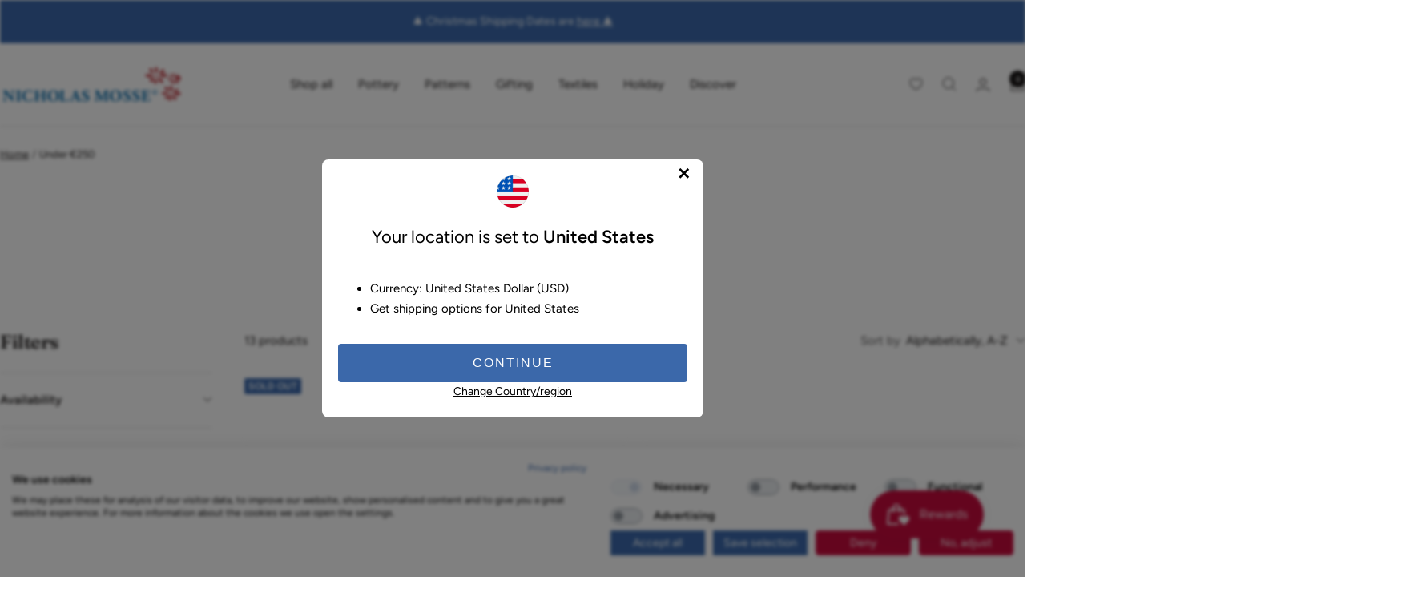

--- FILE ---
content_type: text/css
request_url: https://nicholasmosse.com/cdn/shop/t/187/assets/custom.css?v=2418582733216428421760016436
body_size: 3247
content:
:is(.featured-collections,product-recommendations) a.product-item__aspect-ratio.aspect-ratio{background-color:#f6f4f0;border-radius:100%}:is(.featured-collections,product-recommendations) img.product-item__primary-image{mix-blend-mode:multiply}:is(.featured-collections,product-recommendations) .aspect-ratio img{object-fit:cover;object-position:center;width:80%;max-width:80%;height:80%;max-height:80%;position:absolute;border-radius:110px;top:50%;left:50%;transform:translate(-50%,-50%)}:is(.featured-collections,product-recommendations) img.product-item__secondary-image{mix-blend-mode:multiply}.shopify-section--image-with-text{overflow:hidden}.image-with-text__wrapper:after,.image-with-text__image-wrapper:after,.list-collections--collage .list-collections__item:nth-child(2n) .list-collections__item-image-wrapper:after,.list-collections--collage .list-collections__item--highlight .list-collections__item-image-wrapper:after{content:"";background:url(flower-red-pattern.png) no-repeat;position:absolute;height:100%;width:100%;z-index:2}@media screen and (max-width:769px){.image-with-text__wrapper:after{background-size:0}}.list-collections--grid img.flower{position:absolute;z-index:1000}.list-collections--grid img.flower.one{top:-17px;left:11px;width:110px}.list-collections--grid img.flower.two{bottom:0;right:16px;width:81px;transform:rotate(320deg)}@media screen and (min-width: 1000px){.image-with-text__wrapper:after{bottom:0;left:0;background-position:bottom 5% left 5%;background-size:150px}}@media screen and (max-width: 999px){.image-with-text__image-wrapper:after{bottom:0;left:0;background-position:bottom 0% left 0%;background-size:150px}.mbl-image-wrapper.image-with-text--overlap-image:before{height:50%}}@media screen and (max-width:640px){.mbl-image-wrapper.image-with-text--overlap-image:before{height:40%}}@media screen and (max-width:376px){.mbl-image-wrapper.image-with-text--overlap-image:before{height:30%}}.list-collections--collage .list-collections__item:nth-child(2n) .list-collections__item-image-wrapper:after{left:0;background-position:top 0% right 0%;background-size:100px}.list-collections--collage .list-collections__item--highlight .list-collections__item-image-wrapper:after{left:0;background-position:bottom 0% left 0%;background-size:150px}.list-collections.list-collections--carousel .list-collections__item-info{position:relative;bottom:0;top:unset;left:unset;transform:none;margin-top:10px}.list-collections.list-collections--carousel .list-collections__item{background:none}.list-collections.list-collections--carousel .list-collections__item-info.text-container p{color:#434343;font-size:18px}@media only screen and (min-width: 1000px){body.collection-page .list-collections--carousel .list-collections__item-list{grid-auto-columns:17vw;grid-gap:5px}}@media only screen and (max-width: 1000px){body.collection-page .list-collections--carousel .list-collections__item-list{grid-auto-columns:35vw;grid-gap:5px}body.collection-page .list-collections__item-info.text-container p{font-size:14px}}span.made-by a{font-weight:400;padding-left:32px;background:transparent url(milkbottle.png) no-repeat 3px 5px;background-size:24px;padding-top:10px;padding-bottom:10px;color:inherit;font-size:12px}.desktop-hide{display:none;opacity:0;visibility:none}@media screen and (max-width:767px){.footer__item-list{display:flex;flex-direction:column;gap:0}.footer__item.footer__item--links .footer__item-content{max-height:0;overflow:hidden;transition:max-height .3s ease-out}.footer__item.footer__item--links .footer__item-content.show{max-height:300px}.footer__item--links{max-width:100%;border-bottom:1px solid #E9E5E1;padding:24px 0}.footer__item.footer__item--social-media{margin-top:20px;max-width:100%}.footer__item.footer__item--social-media .footer__item-content p{text-align:center}.footer__item.footer__item--social-media .footer__item-content .social-media,.footer__item.footer__item--social-media .footer__item-title.heading{justify-content:center}.footer__aside{display:flex;flex-direction:column;align-items:center}.footer__item .footer__item-title.heading{margin:0;display:flex;justify-content:space-between}.footer__item-title{cursor:pointer}.footer__item-content .linklist{padding-top:20px}.footer__item-content.show{display:block}.footer__follow-and-payment{flex-direction:column}.footer__payment-methods{display:flex;flex-direction:row;width:100%;flex-wrap:wrap;justify-content:center}.payment-methods-list{display:flex;flex-wrap:wrap;justify-content:center}.footer__copyright{justify-content:center}.footer__item--image{max-width:unset;display:flex;justify-content:center;border-bottom:1px solid #E9E5E1}.desktop-hide{display:block;opacity:1;visibility:visible}.plus-button{position:relative;right:0;top:calc(50% - 5px);width:10px;height:10px}.plus-button:before,.plus-button:after{position:absolute;content:"";top:50%;left:50%;transform:translate(-50%,-50%) rotate(-90deg);background-color:currentColor;transition:transform .35s ease-in-out,opacity .35s ease-in-out}.plus-button:before{width:10px;height:2px;opacity:1}.plus-button:after{width:2px;height:10px}[aria-expanded=true] .plus-button:before{opacity:0}[aria-expanded=true] .plus-button:before,[aria-expanded=true] .plus-button:after{transform:translate(-50%,-50%) rotate(90deg)}}.product-form__mbl-icons{display:flex;justify-content:flex-start;gap:20px}@media screen and (max-width:640px){.product-form__mbl-icons{justify-content:center;flex-wrap:wrap}}.product-form__mbl-icons .icon{display:flex;flex-direction:column;align-items:center}.product-form__mbl-icons .icon svg{width:40px;height:40px}@media screen and (max-width:640px){.product-form__mbl-icons .icon{flex-basis:30%;width:30%}}.product-form__mbl-icons h6{font-size:12px;font-weight:400;line-height:16.39px;text-align:center;margin-top:0}.product-meta__title{margin-top:0}.product-item-meta__title span,span.vendor{display:block;font-size:12px;color:#999}.shopify-section--main-collection .product-list .product-item__info{justify-content:flex-end}.mega-menu-column-wrapper{display:grid;grid-template-columns:repeat(2,1fr);column-gap:20px}.mega-menu__column.no-margin{margin-left:0;margin-right:0}mega-menu__column .text-center{text-align:center}.mega-menu__columns-wrapper.no-wrap{flex-wrap:nowrap}.collection--description+.read-more-btn{display:none;margin:16px 20px;text-decoration:underline}@media screen and (max-width:590px){.collection--description{max-width:100%;display:-webkit-box;-webkit-line-clamp:3;-webkit-box-orient:vertical;overflow:hidden;text-overflow:ellipsis;transition:max-height .3s ease}.collection--description+.read-more-btn{display:block;width:100%;text-align:center;padding:0;margin:22px 0}.collection--description.expanded{-webkit-line-clamp:unset}.collection--description>div{text-align:center!important}}.shopify-section--product-content product-recommendations.product-content__featured-products{border-top:1px solid #D6D5D5;padding-top:30px;margin-top:33px;border-left:1px solid #d6d5d5;padding-left:50px;padding-bottom:50px}.product-content:not(:has(product-recommendations)){border-bottom:none}product-recommendations a.product-item__aspect-ratio.aspect-ratio,product-recommendations .aspect-ratio img{border-radius:0!important}product-recommendations .product-content__featured-products-list .product-item:last-of-type .product-item__image-wrapper{overflow:visible}@media only screen and (max-width: 1200px){.product-content__featured-products-list .product-item:last-of-type .product-item__image-wrapper:after{bottom:unset;right:unset;left:-45px;top:-50px}}@media only screen and (min-width: 1000px){.product-content__tabs{width:calc(var(--grid-column-width)* 10 + var(--grid-gap)* 13)!important}.product-content{border-bottom:1px solid #d6d5d5;margin-inline:calc(var(--grid-column-width) + 27px)}.product-tabs__content{padding-right:80px}}@media only screen and (max-width: 1000px){.product-content__featured-products-list .product-item:last-of-type .product-item__image-wrapper:after{background-image:none!important}.shopify-section--product-content product-recommendations.product-content__featured-products{border-top:none;padding-top:inherit;margin-top:inherit;border-left:none;padding-left:inherit;padding-bottom:inherit}}.mbl-reviews{background-color:#f6f2ec}.mbl-reviews .image-with-text__wrapper .image-with-text__image-wrapper{mix-blend-mode:darken;z-index:10}.mbl-reviews .image-with-text__wrapper .image-with-text__image-wrapper a{text-decoration:underline}.mbl-reviews .image-with-text__wrapper .image-with-text__image-wrapper:after{background:none}.mbl-reviews .image-with-text__wrapper:after{background:none}@media screen and (max-width:767px){.mbl-reviews .image-with-text__wrapper{display:flex;flex-direction:column-reverse}}.mbl-reviews .image-with-text__content-wrapper .heading{margin:0;font-size:14px;font-weight:600}.mbl-reviews .image-with-text__content-wrapper .image-with-text__text-wrapper p{font-size:35px;line-height:42px;font-family:var(--heading-font-family)}@media screen and (max-width:767px){.mbl-reviews .image-with-text__content-wrapper .image-with-text__text-wrapper p{font-size:22px;line-height:30px}}.mbl-reviews .image-with-text__content-wrapper .stars-reviews{margin-bottom:24px}.mbl-reviews .image-with-text__content-wrapper .stars-reviews .star{font-size:28px;color:#f5c518}.mbl-reviews .author{font-size:14px;font-weight:500;line-height:19.12px}.shop-the-look.mbl .shop-the-look__item{display:flex;width:100%;align-items:center}@media screen and (max-width:480px){.shop-the-look.mbl .shop-the-look__item{flex-direction:column}}.shop-the-look.mbl .shop-the-look__product-wrapper{position:relative;margin:0}.shop-the-look.mbl .shop-the-look__product-wrapper .shop-the-look__link{display:flex;align-items:center;justify-content:center}.shop-the-look.mbl .shop-the-look__product-wrapper .shop-the-look__link a{transition:all .3s}.shop-the-look.mbl .shop-the-look__product-wrapper .shop-the-look__link a:hover{text-decoration:underline}.shop-the-look.mbl .shop-the-look__image-wrapper,.shop-the-look.mbl .shop-the-look__product-wrapper{width:50%}@media screen and (max-width:480px){.shop-the-look.mbl .shop-the-look__image-wrapper,.shop-the-look.mbl .shop-the-look__product-wrapper{width:100%}}:is(.shop-the-look.mbl .shop-the-look__image-wrapper,.shop-the-look.mbl .shop-the-look__product-wrapper) .product-meta__link{display:flex;justify-content:center;gap:16px}:is(.shop-the-look.mbl .shop-the-look__image-wrapper,.shop-the-look.mbl .shop-the-look__product-wrapper) .product-meta__link a{padding:0}.shop-the-look.mbl .mbl-shop-look.product__media-image-wrapper{width:40%}.shop-the-look.mbl .mbl-shop-look.product__media-image-wrapper img{opacity:1;mix-blend-mode:darken}.shop-the-look.mbl .product__info{margin:0 auto}.shop-the-look.mbl .product-meta{border-bottom:0;display:flex;flex-direction:column;align-items:center;justify-content:center;margin-bottom:0;padding-bottom:0}@media screen and (max-width:480px){.shop-the-look.mbl .shop-the-look__nav{top:24px;bottom:unset}}.product-list .product-item__info .loox-rating .loox-icon{color:#ac131e}product-meta .loox-reviews-wrap{display:flex;margin-left:0;align-items:center;margin-top:15px;margin-bottom:5px;cursor:pointer}product-meta .loox-reviews-wrap .loox-rating{margin-right:10px}product-meta svg.loox-icon{width:1em;height:1em;flex-shrink:0;color:gold}product-meta span.leave-review{color:#999;font-size:12px}.qty-wishlist-wrapper{display:flex;align-items:center}.swym-button-bar.swym-wishlist-button-bar.swym-inject{display:none!important}button.swym-button.swym-add-to-wishlist{background:transparent url(wishlist-add-icon-1.png) no-repeat 0px center;background-size:18px;padding-left:25px;margin-left:20px;color:#454545!important;font-size:12px}.custom-quantity-swym{margin-top:10px!important}button.swym-button.swym-add-to-wishlist.swym-added{background:transparent url(wishlist-remove-icon-1.png) no-repeat 0px center;background-size:18px}.product-meta__label-list.special-edition{margin-inline-start:0}.breadcrumb__link{text-decoration:underline;opacity:1!important}li.breadcrumb__item:last-of-type span.breadcrumb__link{text-decoration:none}.giftreggie-landing-overview{display:flex;width:100%!important;max-width:100%!important;justify-content:space-around;flex-wrap:wrap}.giftreggie-landing-overview a{background:#3b68a9;color:#fff!important;min-width:250px;text-align:center;justify-content:center;border-radius:5px;border:none;display:flex}.giftreggie-front.giftreggie-landing{text-align:center;padding:3% 0}.giftreggie-landing-row{margin-top:24px;padding:12px;margin-bottom:24px}.giftreggie-landing-row h4{text-align:center!important;font-size:20pt;text-transform:uppercase;padding:10px;margin-bottom:0}.giftreggie-front.giftreggie-landing h3{margin:40px 0;font-weight:500}.giftreggie-front.giftreggie-signup{text-align:center}.giftreggie-body form input{padding:10px 0;border-radius:5px}.giftreggie-header h3{font-size:20px;font-weight:500;margin:20px}.giftreggie-body form input#signup-button{background:#3b68a9;padding:10px 20px;color:#fff;border-radius:5px;margin-bottom:20px}.giftreggie-front.giftreggie-find{text-align:center}.gift-reggie-search-form input[type=submit]{background:#3b68a9;padding:10px 20px;color:#fff;border-radius:5px;margin-bottom:20px;margin-right:0!important}#giftreggie-checkout{display:block;background-color:#3b68aa;color:#fff;padding:10px 30px;border-radius:2px;text-align:center;font-size:15px;font-weight:600;cursor:pointer;margin:auto;width:100%;border-radius:var(--button-border-radius)}.flag img{height:24px;margin-left:5px}.region-notice.uk p{background:#ee000021;padding:10px;color:#e00;border-radius:5px;margin:10px 0;width:auto;display:none}.us-notice{background:#c80a3c;border-radius:5px;color:#fff;width:auto;display:inline-flex}.us-notice-pdp p{background:#c80a3c;color:#fff;display:inline-flex;border-radius:5px;margin:10px 0;padding:10px;width:auto;font-weight:700;font-size:16px}.label--custom.region-notice.uk{background:#ee00009e;display:none}.region-notice.uk.show p{display:inline-block}.label--custom.region-notice.uk.show{display:flex}.label--custom.region-notice.uk p{color:#fff}.swym-wishlist-nav-header{display:flex}product-recommendations.product-content__featured-products>product-recommendations.product-content__featured-products{border-left:0px;border-top:0px}@media screen and (min-width:1040px) and (max-width:1440px){.featured-collections .product-item__quick-form{padding:0}}@media screen and (max-width:767px){.button-group .button{max-width:40%;width:40%}.list-collections--carousel .list-collections__item-list{align-items:flex-start}.list-collections__item-list.mobile-overlay .list-collections__item-image-wrapper{position:relative}.list-collections__item-list.mobile-overlay .list-collections__item-image-wrapper:after{content:"";position:absolute;left:0;top:0;background:#00000075;height:100%;width:100%}.list-collections__item-info.text-container .heading.h3{font-size:2em}}@media screen and (max-width:390px){.button-group .button{max-width:80%;width:80%}}.image-with-text__wrapper.mbl-images .image-with-text__image-wrapper{height:420px;position:relative;margin-left:0}@media screen and (min-width:1200px){.image-with-text__wrapper.mbl-images .image-with-text__image-wrapper{height:600px}}@media screen and (min-width:768px) and (max-width:1199px){.image-with-text__wrapper.mbl-images .image-with-text__image-wrapper{height:450px}}@media screen and (max-width:640px){.image-with-text__wrapper.mbl-images .image-with-text__image-wrapper{height:340px}}.image-with-text__wrapper.mbl-images .image-with-text__image-wrapper img,.image-with-text__wrapper.mbl-images .image-with-text__image-wrapper .behind-scene-video{position:absolute;border:5px solid #fff;visibility:visible!important;width:250px;height:250px}.image-with-text__wrapper.mbl-images .image-with-text__image-wrapper img:nth-child(n),.image-with-text__wrapper.mbl-images .image-with-text__image-wrapper .behind-scene-video:nth-child(n){position:absolute;left:5%;top:20px;transform:rotate(-8deg)}.image-with-text__wrapper.mbl-images .image-with-text__image-wrapper img:nth-child(2n),.image-with-text__wrapper.mbl-images .image-with-text__image-wrapper .behind-scene-video:nth-child(2n){top:200px;height:auto;left:200px;transform:rotate(8deg)}.image-with-text__wrapper.mbl-images .image-with-text__image-wrapper img:nth-child(3n),.image-with-text__wrapper.mbl-images .image-with-text__image-wrapper .behind-scene-video:nth-child(3n){top:250px;z-index:5;transform:rotate(-10deg)}.image-with-text.mbl-image-wrapper{background:#f5f4f0;z-index:1}.image-with-text.mbl-image-wrapper .image-with-text__image-wrapper:after,.image-with-text.mbl-image-wrapper .image-with-text__wrapper:after{background:none}@media screen and (max-width:1280px){.image-with-text__wrapper.mbl-images .image-with-text__image-wrapper img,.image-with-text__wrapper.mbl-images .image-with-text__image-wrapper .behind-scene-video{width:200px;height:200px}.image-with-text__wrapper.mbl-images .image-with-text__image-wrapper img:nth-child(n),.image-with-text__wrapper.mbl-images .image-with-text__image-wrapper .behind-scene-video:nth-child(n){position:absolute;left:5%;top:20%;transform:rotate(-8deg)}.image-with-text__wrapper.mbl-images .image-with-text__image-wrapper img:nth-child(2n),.image-with-text__wrapper.mbl-images .image-with-text__image-wrapper .behind-scene-video:nth-child(2n){left:40%;transform:translate(0) rotate(8deg)}.image-with-text__wrapper.mbl-images .image-with-text__image-wrapper img:nth-child(3n),.image-with-text__wrapper.mbl-images .image-with-text__image-wrapper .behind-scene-video:nth-child(3n){top:40%}}@media screen and (max-width:999px){.image-with-text__wrapper.mbl-images{position:relative}.image-with-text__wrapper.mbl-images .image-with-text__image-wrapper img:nth-child(n),.image-with-text__wrapper.mbl-images .image-with-text__image-wrapper .behind-scene-video:nth-child(n){left:40%;top:40px;transform:translate(-50%) rotate(-8deg)}.image-with-text__wrapper.mbl-images .image-with-text__image-wrapper img:nth-child(2n),.image-with-text__wrapper.mbl-images .image-with-text__image-wrapper .behind-scene-video:nth-child(2n){left:50%;transform:translate(0) rotate(8deg)}.image-with-text__wrapper.mbl-images .image-with-text__image-wrapper img:nth-child(3n),.image-with-text__wrapper.mbl-images .image-with-text__image-wrapper .behind-scene-video:nth-child(3n){left:60%;transform:translate(-75%) rotate(-10deg);top:200px}}@media screen and (max-width:640px){.image-with-text__wrapper.mbl-images .image-with-text__image-wrapper img,.image-with-text__wrapper.mbl-images .image-with-text__image-wrapper .behind-scene-video{width:150px;height:150px}.image-with-text__wrapper.mbl-images .image-with-text__image-wrapper img:nth-child(n),.image-with-text__wrapper.mbl-images .image-with-text__image-wrapper .behind-scene-video:nth-child(n){top:16px}.image-with-text__wrapper.mbl-images .image-with-text__image-wrapper img:nth-child(2n),.image-with-text__wrapper.mbl-images .image-with-text__image-wrapper .behind-scene-video:nth-child(2n){top:150px;left:50%;transform:translate(-15%) rotate(8deg)}.image-with-text__wrapper.mbl-images .image-with-text__image-wrapper img:nth-child(3n),.image-with-text__wrapper.mbl-images .image-with-text__image-wrapper .behind-scene-video:nth-child(3n){top:150px;left:45%}}@media screen and (max-width:325px){.image-with-text__wrapper.mbl-images .image-with-text__image-wrapper img,.image-with-text__wrapper.mbl-images .image-with-text__image-wrapper .behind-scene-video{width:110px;height:110px}.image-with-text__wrapper.mbl-images .image-with-text__image-wrapper img:nth-child(2n),.image-with-text__wrapper.mbl-images .image-with-text__image-wrapper .behind-scene-video:nth-child(2n),.image-with-text__wrapper.mbl-images .image-with-text__image-wrapper img:nth-child(3n),.image-with-text__wrapper.mbl-images .image-with-text__image-wrapper .behind-scene-video:nth-child(3n){top:100px}}.shopify-section--image-with-text .button.button--primary{z-index:3}p.announcement_bar_text a{text-decoration:underline}.nav-dropdown__link .highlight_title,.mega-menu-column-wrapper .highlight_title{background:#b6161e;padding:3px 7px;border-radius:50px;color:#fff;margin-left:20px;font-size:12px}.mobile-nav__link{justify-content:start;gap:15px}.mobile-nav__link .highlight_title{background:#b6161e;padding:3px 7px;border-radius:50px;color:#fff;margin-left:20px;font-size:12px}.BreakUpBlock{max-height:654px;height:100%}.BreakUpBlock video{height:100%;width:100%;object-fit:cover}.break-overlay{padding:20px;height:100%;display:flex;flex-direction:column;justify-content:center;max-height:654px;line-height:1}.break-overlay>*{position:relative;z-index:1}.break-overlay p{font-size:18px}.video-container{width:100%;overflow:hidden;height:100%;position:relative}.play-button{position:absolute;top:50%;left:50%;transform:translate(-50%,-50%);font-size:20px;padding:10px 20px;cursor:pointer}.video-is-playing .play-button{display:none}.video-background{position:absolute;top:0;width:calc(100% - 40px);height:100%;left:40px;object-fit:cover}.video-overlay{background:#0009;position:absolute;top:0;min-height:unset;height:100%;right:0;color:#fff;left:0;bottom:0}.BreakUpBlock.block-relative{position:relative}.block-swatch__item:after{content:"";box-shadow:0 0 0 1px #ac131e inset,0 0 0 1px #ac131e}.custom-quantity-wrapper .custom-quantity-btn{border:1px solid rgb(var(--border-color));border-radius:var(--button-border-radius);background:rgb(var(--background));color:rgb(var(--text-color));text-align:center;min-width:56px;margin:4px;padding:11px 18px 13px;transition:background .2s;display:block;position:relative}.custom-quantity-btn.active{border-color:#ac131e;border-width:1.5px}.custom-quantity-btn.is-disabled{color:rgba(var(--text-color),.5);background:linear-gradient(to bottom right,transparent calc(50% - 1px),rgb(var(--border-color)) 50%,transparent calc(50% + 1px)) no-repeat}.custom-quantity-wrapper{flex-wrap:wrap;justify-content:flex-start;margin:-4px;display:flex}p.tarriff_message{background:#f5f1eb;font-size:18px;padding:10px;border-radius:5px;color:#000;font-weight:700}.cart-total-tariff{display:flex;justify-content:space-between;margin:15px 0}
/*# sourceMappingURL=/cdn/shop/t/187/assets/custom.css.map?v=2418582733216428421760016436 */


--- FILE ---
content_type: image/svg+xml
request_url: https://hatscripts.github.io/circle-flags/flags/se.svg
body_size: -112
content:
<svg xmlns="http://www.w3.org/2000/svg" width="512" height="512" viewBox="0 0 512 512"><mask id="a"><circle cx="256" cy="256" r="256" fill="#fff"/></mask><g mask="url(#a)"><path fill="#0052b4" d="M0 0h133.6l35.3 16.7L200.3 0H512v222.6l-22.6 31.7 22.6 35.1V512H200.3l-32-19.8-34.7 19.8H0V289.4l22.1-33.3L0 222.6z"/><path fill="#ffda44" d="M133.6 0v222.6H0v66.8h133.6V512h66.7V289.4H512v-66.8H200.3V0z"/></g></svg>

--- FILE ---
content_type: text/javascript
request_url: https://nicholasmosse.com/cdn/shop/t/187/compiled_assets/scripts.js?20978
body_size: -296
content:
(function(){var __sections__={};(function(){for(var i=0,s=document.getElementById("sections-script").getAttribute("data-sections").split(",");i<s.length;i++)__sections__[s[i]]=!0})(),function(){if(__sections__["main-collection"])try{document.addEventListener("DOMContentLoaded",function(){let video=document.querySelector(".video-container video"),playButton=document.getElementById("playButton"),videoIsPlaying=document.querySelector(".video-is-playing");playButton.addEventListener("click",function(){video.paused?(video.play(),video.parentElement.classList.add("video-is-playing"),playButton.style.display="none"):(video.pause(),video.parentElement.classList.remove("video-is-playing"),playButton.style.display="block")}),video&&video.addEventListener("click",()=>{video.pause(),playButton.style.display="block",videoIsPlaying.classList.remove("video-is-playing")}),video.addEventListener("click",function(){video.pause(),video.parentElement.classList.remove("video-is-playing")}),video.addEventListener("ended",function(){video.parentElement.classList.remove("video-is-playing")},!1)})}catch(e){console.error(e)}}()})();
//# sourceMappingURL=/cdn/shop/t/187/compiled_assets/scripts.js.map?20978=


--- FILE ---
content_type: text/javascript
request_url: https://nicholasmosse.com/cdn/shop/t/187/assets/custom.js?v=158045031168058073811728635509
body_size: 129
content:
document.addEventListener("DOMContentLoaded",function(){const accordionTriggers=document.querySelectorAll(".footer__item-title.heading");if(accordionTriggers.length===0){console.warn("No accordion found with class .footer__item-title.heading");return}if(accordionTriggers.forEach(trigger=>{if(!trigger){console.warn("An invalid accordion trigger found.");return}trigger.addEventListener("click",function(){const content=this.nextElementSibling;if(!content||!content.classList.contains("footer__item-content")){console.warn("No valid accordion content found for trigger:",this);return}if(this.getAttribute("aria-expanded")==="true")this.setAttribute("aria-expanded","false"),content.classList.remove("show");else{const openContents=document.querySelectorAll(".footer__item.footer__item--links .footer__item-content.show");openContents.length>0&&openContents.forEach(openContent=>{if(openContent){openContent.classList.remove("show");const openTrigger=document.querySelector(`[aria-controls="${openContent.previousElementSibling.getAttribute("aria-controls")}"]`);openTrigger&&openTrigger.setAttribute("aria-expanded","false")}}),this.setAttribute("aria-expanded","true"),content.classList.add("show")}})}),document.querySelector(".collection--description")){const readMoreBtn=document.querySelector(".read-more-btn");if(!readMoreBtn)return;readMoreBtn.addEventListener("click",function(){const textContainer=document.querySelector(".collection--description");if(!textContainer){console.warn("Text container not found.");return}textContainer.classList.contains("expanded")?(textContainer.classList.remove("expanded"),this.textContent="Read More"):(textContainer.classList.add("expanded"),this.textContent="Read Less")})}var looxReviews=document.querySelector(".loox-reviews-wrap");looxReviews&&looxReviews.addEventListener("click",function(){var reviews=document.querySelector("#looxReviews"),elementPosition=reviews.getBoundingClientRect().top+window.scrollY-90;window.scrollTo({top:elementPosition,behavior:"smooth"})});async function getLocation(){if((await(await fetch("/browsing_context_suggestions.json")).json()).detected_values.country.handle=="GB"){let regionNotice=document.querySelector(".region-notice.uk"),regionNoticeLabels=document.querySelectorAll(".label--custom.region-notice.uk");regionNotice&&regionNotice.classList.add("show"),regionNoticeLabels&&regionNoticeLabels.forEach(label=>{label.classList.add("show")})}}getLocation()});
//# sourceMappingURL=/cdn/shop/t/187/assets/custom.js.map?v=158045031168058073811728635509
